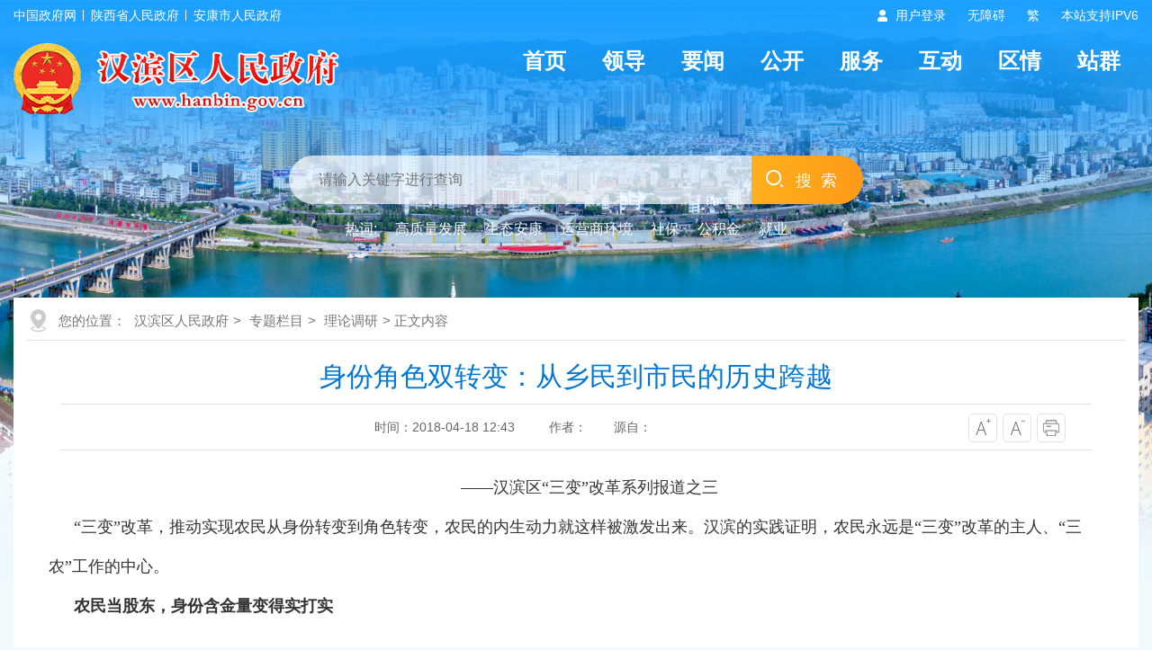

--- FILE ---
content_type: text/html; charset=utf-8
request_url: https://www.hanbin.gov.cn/Content-1494756.html
body_size: 33854
content:

<!DOCTYPE html>
<html lang="en">
<head>
    <meta charset="UTF-8" />
    <meta http-equiv="X-UA-Compatible" content="IE=edge" />
    <meta name="viewport" content="width=device-width, initial-scale=1.0" />
    <meta name="SiteName" content="汉滨区人民政府" />
    <meta name="SiteDomain" content="www.hanbin.gov.cn" />
    <meta name="SiteIDCode" content="6109020034" />
    <meta name="ColumnName" content="理论调研" />
    <meta name="ColumnType" content="" />
    <meta name="ArticleTitle" content="身份角色双转变：从乡民到市民的历史跨越" />
    <meta name="PubDate" content="2018-04-18 12:43" />
    <meta name="ContentSource" content="" />
    <meta name="Keywords" content="" />
    <meta name="Author" content="" />
    <meta name="Description" content="" />
    <meta name="Url" content="https://www.hanbin.gov.cn/Content-1494756.html" />
    <title>身份角色双转变：从乡民到市民的历史跨越-汉滨区人民政府</title>
    <link rel="stylesheet" href="https://www.hanbin.gov.cn/Template/Default60/Skin/hb2024/pc/css/basic.css" />
    <link rel="stylesheet" href="https://www.hanbin.gov.cn/Template/Default60/Skin/hb2024/pc/css/default.css" />
    <script type="text/javascript">
    var siteSetup = { sitePath: '/', ajaxPath: '/ajax.aspx', skinPath: 'https://www.hanbin.gov.cn/Template/Default60/Skin/' };
</script>
<script language="javascript" type="text/javascript" src="https://www.hanbin.gov.cn/js/jquery.pack.js"></script>
<script language="javascript" type="text/javascript" src="https://www.hanbin.gov.cn/js/jquery.peex.js"></script>
<script language="javascript" type="text/javascript" src="https://www.hanbin.gov.cn/Template/Default60/Skin/hb2024/pc/js/jquery.SuperSlide.2.1.1.js"></script>
<script language="javascript" type="text/javascript" src="https://www.hanbin.gov.cn/js/jquery.GBK.js"></script>
<script>
    function DisplayLayer() {
        document.getElementById("test").style.display = "none";
    }
</script>
<script type="text/javascript">
    Date.prototype.Format = function (fmt) {
        var o = {
            "M+": this.getMonth() + 1, //月份
            "d+": this.getDate(), //日
            "H+": this.getHours(), //小时
            "m+": this.getMinutes(), //分
            "s+": this.getSeconds(), //秒
            "q+": Math.floor((this.getMonth() + 3) / 3), //季度
            "S": this.getMilliseconds() //毫秒
        };
        if (/(y+)/.test(fmt)) fmt = fmt.replace(RegExp.$1, (this.getFullYear() + "").substr(4 - RegExp.$1.length));
        for (var k in o)
            if (new RegExp("(" + k + ")").test(fmt)) fmt = fmt.replace(RegExp.$1, (RegExp.$1.length == 1) ? (o[k]) : (("00" + o[k]).substr(("" + o[k]).length)));
        return fmt;
    }
</script>
<script type="text/javascript">
    jQuery('#zwlogin').html('');
    jQuery('#zwlogin').removeAttr("href");
    jQuery('#zwlogin').removeAttr("title");
    jQuery('#zwlogin').removeAttr("target");
    jQuery(document).ready(function () {
        const sessionId = getCookie('GLOBAL_SESSION_ID');
        if (sessionId) {
            $.ajax({
                url: "https://so.ankang.gov.cn/api/Login/GetUserInfo?siteId=60&key=" + sessionId,
                type: "GET",
                success: function (res) {
                    if (res != null) {
                        var url = getUrl(window.location.href);
                        const html = '<a href="https://www.ankang.gov.cn/user/index.html" title="' + res.UserTrueName + '" style="padding-right:5px;">' + res.UserTrueName + '</a>|<a id="zwloginout" style="padding-left:5px;" href="/ak/zwfw-logout.html?returnUri=' + url + '" title="注销登录">注销登录</a>'
                        jQuery('#zwlogin').html(html);
                    } else {
                        jQuery('#zwlogin').html('<a id="zwlogin" href="/ak/zwfw-bind.html?returnUri=https://www.hanbin.gov.cn/" title="用户登录" target="_blank">用户登录</a>');
                    }
                },
                error: function (xhr, status, error) {
                    console.error("Error occurred:", error);
                }
            });
        } else {
            jQuery('#zwlogin').html('<a id="zwlogin" href="/ak/zwfw-bind.html?returnUri=https://www.hanbin.gov.cn/" title="用户登录" target="_blank">用户登录</a>');
        }
    })

    function getUrl(url) {
        if (url.indexOf("?") != -1) {
            url = url.split("?")[0];
        }
        if (url.substr(-1) == '/') {
            url = url.substring(0, url.length - 1);
        }
        return url;
    }

    function getCookie(name) {
        const value = `; ${document.cookie}`;
        const parts = value.split(`; ${name}=`);
        if (parts.length === 2) return parts.pop().split(';').shift();
        return null;
    }

    function deleteCookie(name) {
        document.cookie = name + '=; Path=/; Expires=Thu, 01 Jan 1970 00:00:01 GMT;';
    }
</script>
<script type="text/javascript" src="https://www.hanbin.gov.cn/ckplayerx1/ckplayer.js" charset="utf-8"></script>
<script type="text/javascript" src="https://www.hanbin.gov.cn/ckplayerx1/videoak.js" charset="utf-8"></script>
  	<style>#a0,#a1,#a2,#a3,#a3,#a4 {margin: 0 auto;} .wenz .t_centent {width: 100% !important;}</style>
</head>

<body>
    <div id="container">
        <script defer async type="text/javascript" src="//gov.govwza.cn/dist/aria.js?appid=c49531f1944fdebde2777f6665ac770c" charset="utf-8"></script>
<header class="page-header">
            <!-- 头部导航 -->
            <div class="header-container">
                <div class="contentBox df-jcsb">
                    <div class="hc-left-box"><a href="http://www.gov.cn" target="_blank">中国政府网</a><a href="http://www.shaanxi.gov.cn" target="_blank">陕西省人民政府</a><a href="https://www.ankang.gov.cn" target="_blank">安康市人民政府</a> </div>
                    <div class="hc-right-box">
                        <ul>
                            <li class="denglu"><a id="zwlogin" href="/ak/zwfw-bind.html?returnUri=https://www.hanbin.gov.cn/" title="用户中心" target="_blank">用户中心</a> </li>
                            <li> <a href="javascript:void(0)" id="cniil_wza" onclick="aria.start()">无障碍</a></li>
                            <li id="stswitch">繁</li>
                            <li>本站支持IPV6</li>
                        </ul>
                    </div>
                </div>
            </div>
            <div class="topModule">
                <div class="contentBox">
                    <div class="logoMenu df-jcsb">
                        <div class="logoBox"> <a href="/"><img src="https://www.hanbin.gov.cn/Template/Default60/Skin/hb2024/pc/images/logo.png" alt="logo" /></a> </div>
                        <div class="headerNav">
                            <ul>
  <li><a href="/">首页</a></li>
  <li><a href="https://www.hanbin.gov.cn/Node-20148.html">领导</a></li>
  <li><a href="https://www.hanbin.gov.cn/Node-20134.html">要闻</a></li>
  <li><a href="https://www.hanbin.gov.cn/Node-20146.html">公开</a></li>
  <li><a href="https://www.hanbin.gov.cn/Node-20013.html">服务</a></li>
  <li><a href="https://www.hanbin.gov.cn/Node-20391.html">互动</a></li>
  <li><a href="https://www.hanbin.gov.cn/Node-20109.html">区情</a></li>
  <li><a href="https://www.hanbin.gov.cn/Node-95184.html">站群</a></li>
</ul>
                        </div>
                    </div>
                </div>
                <div class="contentBox">
                    <div class="sy-select-box">
                        <div class="searchframe df-jcsb">
                            <div class="search-box">
                                <input class="search-input from-control" id="search-key" placeholder="请输入关键字进行查询" type="text" />
                            </div>
                            <div class="search-but">
                                <input type="button" class="btn" value="搜索" id="search-but">
                            </div>
                        </div>
                        <ul class="search-hot-list">
                            <li class="search-tip">热词:</li>
                            <li><a href="http://so.ankang.gov.cn/subsite/hanbin/s?sid=60&q=高质量发展" target="_blank">高质量发展</a></li>
                            <li><a href="http://so.ankang.gov.cn/subsite/hanbin/s?sid=60&q=生态安康" target="_blank">生态安康</a></li>
                            <li><a href="http://so.ankang.gov.cn/subsite/hanbin/s?sid=60&q=运营商环境" target="_blank">运营商环境</a></li>
                            <li><a href="http://so.ankang.gov.cn/subsite/hanbin/s?sid=60&q=社保" target="_blank">社保</a></li>
                            <li><a href="http://so.ankang.gov.cn/subsite/hanbin/s?sid=60&q=公积金" target="_blank">公积金</a></li>
                            <li><a href="http://so.ankang.gov.cn/subsite/hanbin/s?sid=60&q=就业" target="_blank">就业</a></li>
                        </ul>
                    </div>
                </div>
            </div>
            <script>
                $(document).ready(function () {
              		jQuery("#stswitch").GBK({ 'simplifiedCssPath': '', 'traditionalCssPath': '' });
                    $("#search-but").click(function () {
                        var key = $("#search-key").val();
                        window.open("http://so.ankang.gov.cn/subsite/hanbin/s?sid=60&q=" + escape(key));
                    });
                });

                function AddFavorite() {
                    var url = window.location;
                    var title = document.title;
                    var ua = navigator.userAgent.toLowerCase();
                    if (ua.indexOf("360se") > -1) {
                        alert("由于浏览器功能限制，请按 Ctrl+D 手动收藏！");
                    }
                    else if (ua.indexOf("msie 8") > -1) {
                        window.external.AddToFavoritesBar(url, title); //IE8
                    }
                    else if (document.all) {
                        try {
                            window.external.addFavorite(url, title);
                        } catch (e) {
                            alert('由于浏览器功能限制,请按 Ctrl+D 手动收藏!');
                        }
                    }
                    else if (window.sidebar) {
                        window.sidebar.addPanel(title, url, "");
                    }
                    else {
                        alert('由于浏览器功能限制,请按 Ctrl+D 手动收藏!');
                    }
                }

                function SetHome(obj, url) {
                    try {
                        obj.style.behavior = 'url(#default#homepage)';
                        obj.setHomePage(url);
                    } catch (e) {
                        if (window.netscape) {
                            try {
                                netscape.security.PrivilegeManager.enablePrivilege("UniversalXPConnect");
                            } catch (e) {
                                alert("抱歉，此操作被浏览器拒绝！\n\n请在浏览器地址栏输入“about:config”并回车然后将[signed.applets.codebase_principal_support]设置为'true'");
                            }
                        } else {
                            alert("抱歉，您所使用的浏览器无法完成此操作。\n\n您需要手动将【" + url + "】设置为首页。");
                        }
                    }
                }
            </script>
        </header>
        <main class="mainBox">
            <div class="contentBox">
                <div class="ContentPage">
                    <div class="location">您的位置：
      
      
                                      
    <a href="https://www.hanbin.gov.cn/" target="_self">汉滨区人民政府</a>&gt;                                
    <a href="https://www.hanbin.gov.cn/Node-20399.html" target="_self">专题栏目</a>&gt;                                
    <a href="https://www.hanbin.gov.cn/Node-20408.html" target="_self">理论调研</a>&gt; 正文内容</div>
                    <div class="detail">
                        <div class="detailHead">
                            <h2>身份角色双转变：从乡民到市民的历史跨越</h2>
                            <h3></h3>
                            <div class="time">
                                <div class="shij fl"><span><s>时间：2018-04-18 12:43&nbsp;&nbsp;</s></span><span><s>作者：</s></span><span><s>源自：</s></span></div>
                                <div class="zitifx fr">
                                    <span><a href="javascript:fontZoomB();"><img src="https://www.hanbin.gov.cn/Template/Default60/Skin/hb2024/pc/images/xqicon1.png"></a></span>
                                    <span><a href="javascript:fontZoomA();"><img src="https://www.hanbin.gov.cn/Template/Default60/Skin/hb2024/pc/images/xqicon2.png"></a></span>
                                    <span><a href="javascript:window.print();" onclick="window.print();"><img src="https://www.hanbin.gov.cn/Template/Default60/Skin/hb2024/pc/images/xqicon4.png"></a></span>
                                </div>
                                <div class="clear"></div>
                            </div>
                        </div>
                        <div class="wenz" id="fontzoom">
                            
      
     <p style="color:#333333;font-size:14px;font-family:微软雅黑;text-align:center;">
	<span style="font-size:18px;">——汉滨区“三变”改革系列报道之三</span>
</p>
<p style="color:#333333;font-size:14px;font-family:微软雅黑;text-indent:2em;">
	<span style="font-size:18px;">“三变”改革，推动实现农民从身份转变到角色转变，农民的内生动力就这样被激发出来。汉滨的实践证明，农民永远是“三变”改革的主人、“三农”工作的中心。</span>
</p>
<p style="color:#333333;font-size:14px;font-family:微软雅黑;text-indent:2em;">
	<strong><span style="font-size:18px;">农民当股东，身份含金量变得实打实</span></strong>
</p>
<p style="color:#333333;font-size:14px;font-family:微软雅黑;text-indent:2em;">
	<span style="font-size:18px;">&nbsp;&nbsp;</span>
</p>
<p style="color:#333333;font-size:14px;font-family:微软雅黑;text-indent:2em;">
	<span style="font-size:18px;">“当了半辈子农民，如今多了个新身份——股东！”恒口镇三里社区贫困户程正琪掩饰不住心中的喜悦。在一辈子务农的他看来，所谓股东，就是财主人，就是打着算盘算收入的。去年程正琪和全村35户贫困户一起变成了恒口镇三里社区发荣合作社的股东，拿到了首笔资产收益分红。</span>
</p>
<p style="color:#333333;font-size:14px;font-family:微软雅黑;text-indent:2em;">
	<span style="font-size:18px;">&nbsp;&nbsp;为增加村集体经济和贫困群众收入，去年初，恒口镇三里社区党支部牵头成立了发荣养殖专业合作社，以财政贴息贷款和土地入股两种方式吸纳了35户贫困户入股，其中18户以财政贴息贷款88万元入股，17户以25亩土地入股，发荣合作社以每入股1万元，每年分红1千元，土地以每亩100元的方式给贫困户分红。今年77岁的程正琪是该社区贫困户之一，妻子智力低下，46岁的儿子因患病至今没能娶上媳妇。2016年6月，程正琪把扶贫资金中的3万元入股合作社，在2017年底分红会上他获得分红883.2元，社区党支部还帮他家落实了安置房，一家三口现已住上了新房。</span>
</p>
<p style="color:#333333;font-size:14px;font-family:微软雅黑;text-indent:2em;">
	<span style="font-size:18px;">&nbsp;&nbsp;而在晏坝镇金龙村，通过党支部积极牵线搭桥，动员外出返乡成功的党员魏泽峰回乡创业发展茶叶产业，由村“两委”牵头将25万元扶贫引导资金作为股金入股合作社，带领56户贫困户入股，颁发股金证，并在协议期内每年按股本6%给贫困户分红。</span>
</p>
<p style="color:#333333;font-size:14px;font-family:微软雅黑;text-indent:2em;">
	<span style="font-size:18px;">&nbsp;&nbsp;“三变”改革让汉滨一石激起千层浪。近些年，在广大农村普遍存在一种现象，村级道路修得平平整整，群众住房盖得明屋亮瓦，政府投的钱不少，但因大量农民在外务工，一年回家住不了几天，坡荒地废、关门闭户的情景随处可见，“空心化”十分严重。而农民年轻时可以依靠劳力挣钱，年龄大了，回到农村立即就没有了经济来源，这既是对农村资源和国家投资的巨大浪费，更在很大程度上制约了农村发展和农民增收。</span>
</p>
<p style="color:#333333;font-size:14px;font-family:微软雅黑;text-indent:2em;">
	<span style="font-size:18px;">&nbsp;&nbsp;在汉滨区，从“耕者有其田”到“耕者有其股”正成为一种趋势和乡村发展新时尚。农民身份的含金量提高了，源于田地，更源于股份。股份让农民成为资本的主人。</span>
</p>
<p style="color:#333333;font-size:14px;font-family:微软雅黑;text-indent:2em;">
	<span style="font-size:18px;">&nbsp;&nbsp;</span>
</p>
<p style="color:#333333;font-size:14px;font-family:微软雅黑;text-indent:2em;">
	<strong><span style="font-size:18px;">&nbsp;&nbsp;农民抓产业，用不同的劳动换得更好的收益</span></strong>
</p>
<p style="color:#333333;font-size:14px;font-family:微软雅黑;text-indent:2em;">
	<span style="font-size:18px;">&nbsp;&nbsp;</span>
</p>
<p style="color:#333333;font-size:14px;font-family:微软雅黑;text-indent:2em;">
	<span style="font-size:18px;">农民的股民化，将农民纳入产业链之中。产业与股相联，效益与股相连。产业抓好了，农民更加珍惜股份的意义。用他们的话说，我入了股，发展就成了自己的事，好坏当然要关心。</span>
</p>
<p style="color:#333333;font-size:14px;font-family:微软雅黑;text-indent:2em;">
	<span style="font-size:18px;">初春时节，在建民办忠诚现代农业园区，安康天瑞塬蔬菜贮藏加工配送中心，安康城区35处天瑞塬果蔬生鲜超市，700吨的蔬菜保险贮藏库、1000平方米的加工包装车间货进货出，购销两旺，一派繁忙景象。</span>
</p>
<p style="color:#333333;font-size:14px;font-family:微软雅黑;text-indent:2em;">
	<span style="font-size:18px;">建民办忠诚村党支部围绕“三变”改革推动村级集体经济组织，忠诚蔬菜合作社进一步发挥主体承载职能，采取反租倒包方式，让本村和洪山镇石狮村460户入股农民（贫困户86户）参与2260亩设施蔬菜的生产经营和市场拓展，实现二次分红，每户在获取固化土地分红收益800元/亩基础上，还可以分享近万元产业经营红利收益。合作社积极探索“合作社抓两头，产中搞服务，农民为主体”的运行模式。“合作社抓两头”就是抓好产前的良种引进和种苗繁育，产后的加工贮藏和品牌销售。“产中搞好服务”就是合作社为农户蔬菜种植提供技术、农资和生产服务，生产投入品如肥料、农药、种苗等由合作社统一采购供应，生产用水、用电专人负责，育苗、机耕、防虫由合作社统一安排。“农民为主体”就是蔬菜生产以农户反倒租包，把规模化生产与农户适度规模经营有机结合起来。带动全村有200余人从事蔬菜生产经营，有8个农户承包蔬菜大棚10亩以上，最多承包了20余亩，每亩纯收入1万元左右，个别农户年纯收入达到15万元以上。</span>
</p>
<p style="color:#333333;font-size:14px;font-family:微软雅黑;text-indent:2em;">
	<span style="font-size:18px;">&nbsp;建民办徐家沟村党支部通过联系引进陕西惠盛实业有限公司出资450万元和量化到徐家沟、三星、红云等村350户贫困户扶贫资金350万元共同组建的农民专业合作社，实行“公司+园区+合作社+基地+贫困户”经营模式，发展中药材种苗的选育、种植、加工、收储和销售来带动贫困群众脱贫致富。目前合作社已流转土地1200亩，其中贫困户550亩，支付流转费49万元；分红56万元，户均800元；有68个贫困户在合作社务工，年人均收入近25000元；带动25户贫困户发展种植中药材140亩，预计户均年增收28000元。</span>
</p>
<p style="color:#333333;font-size:14px;font-family:微软雅黑;text-indent:2em;">
	<span style="font-size:18px;">&nbsp;能人引路、资金撬动，支部助推，汉滨正在把“山地劣势”转变为“山地优势”。通过汉水韵、京康等龙头企业带动示范，牛蹄、双龙、晏坝等重点镇整体推进，实现建成16个茶叶重点镇办，建成高标准规范化茶园7.57余万亩，年产茶叶1620吨，打响了“汉水韵”、“汉江绿毫”、“十里香”等一系列优质茶叶品牌，多次在全国各类茶叶展销博览会或赛事上斩获大奖，茶园面积、产量、产值均位居全市前列，同时，汉滨区的核桃、油茶、畜牧养殖等产业均得到了长足发展，实现了农业产业上台阶。</span>
</p>
<p style="color:#333333;font-size:14px;font-family:微软雅黑;text-indent:2em;">
	<span style="font-size:18px;">&nbsp;&nbsp;</span>
</p>
<p style="color:#333333;font-size:14px;font-family:微软雅黑;text-indent:2em;">
	<span style="font-size:18px;">&nbsp;&nbsp;</span><strong><span style="font-size:18px;">农民再就业，职业转换成就“新城市人”</span></strong>
</p>
<p style="color:#333333;font-size:14px;font-family:微软雅黑;text-indent:2em;">
	<span style="font-size:18px;">&nbsp;&nbsp;</span>
</p>
<p style="color:#333333;font-size:14px;font-family:微软雅黑;text-indent:2em;">
	<span style="font-size:18px;">“我的8亩柑园加入合作社流转给企业，支部介绍我到城区照管一对患病老人的生活，每年挣25000元，年底土地租金分红2400元、政策性分红2916元，实现了脱贫！”县河镇牛岭社区脱贫户张远梁激动地说。</span>
</p>
<p style="color:#333333;font-size:14px;font-family:微软雅黑;text-indent:2em;">
	<span style="font-size:18px;">&nbsp;&nbsp;县河镇牛岭社区党支部给农户分析散管弊端，讲解合作优势，谈入股后的个人获利空间，以每年每亩300元的租金连片流转建设350亩柑园，注册成立了“狮头柑合作社”。村党支部积极主动对接省供销集团、区供销商贸公司投资入股，合作社每年拿出100万的1%购买产业股金保险、2%作为品牌打造基金、2%作为电商销售费用、5%用于包抓30户贫困户政策性分红。在两家入股集团、企业的合作指导下，无公害绿色“牛岭翠峰”茶叶和“牛蹄岭狮头柑”品牌一上市就备受青睐。通过推进“三变”改革，社区人均实现增收800元，带动贫困户年平均增收5000元，加上土地流转金红利、反包土地种植性收入红利、平时在合作社务工的报酬红利、腾出剩余劳力在城区务工享受的红利累加起来顺利实现了脱贫。</span>
</p>
<p style="color:#333333;font-size:14px;font-family:微软雅黑;text-indent:2em;">
	<span style="font-size:18px;">贫困群众“洗脚上岸”，种什么、怎么种、怎么卖的问题交给了企业，农民依靠土地又不完全依赖土地，直接成为产业链上的投资者、受益人，滚动发展的能力大为提高。</span>
</p>
<p style="color:#333333;font-size:14px;font-family:微软雅黑;text-indent:2em;">
	<span style="font-size:18px;">享有“火龙之乡”的大同镇鲁家村，党支部通过挖掘传统民俗文化资源，盘活流转400余亩撂荒河滩地，借助舞火龙民俗传统，引进安康源丰民俗旅游开发公司投资打造“陕南民俗第一村”，发展乡村旅游，解决本村及周边300余人就业，带动50余贫困户脱贫致富。</span>
</p>
<p style="color:#333333;font-size:14px;font-family:微软雅黑;text-indent:2em;">
	<span style="font-size:18px;">&nbsp;村民鲁涛白天在景区当服务员、晚上是舞龙队员参加表演，近几年，鲁家村的火龙表演十分红火，先后多次登上国家以及省级文化艺术展演的舞台。鲁家村的火龙，已经成为当地响当当的文化品牌，商业演出不断。2016年火龙被列入我省非物质文化遗产名录，每年的演出收入就接近二十万元。</span>
</p>
<p style="color:#333333;font-size:14px;font-family:微软雅黑;text-indent:2em;">
	<span style="font-size:18px;">从种地务工，到文化演出，大同镇鲁家村，四百多户村民巧打“文化旅游牌”，让传统的火龙表演成了一张响亮的名片。</span>
</p>
<p style="color:#333333;font-size:14px;font-family:微软雅黑;text-indent:2em;">
	<span style="font-size:18px;">&nbsp;让农民从繁重的农业生产劳动中解放出来，腾出时间精力，去参与劳务、服务、商贸等多元产业经营，不断拓展就业增收路子，同时又能享受土地、林地、房屋等闲置资产带来的收益，是农村“三变”改革必有的变化之一，农民的角色向产业工人、管理人员、三产服务提供者等转变，向“新城市人”迈出了一大步，这样的变化，在汉滨更加明显。</span>
</p>
    
   
                        </div>
                        <div class="share">
                            <div class="fenx fr"><link rel="stylesheet" href="/share/css/share.min.css">
<div id="share-2">分享到：</div>
<script type="text/javascript" src="/share/js/social-share.js"></script>
<script type="text/javascript" src="/share/js/qrcode.js"></script>
<script>
socialShare('#share-2', {sites: ['wechat','weibo', 'qq','qzone' ]});
</script></div>
                            <div class="clear"></div>
                        </div>
                        <div class="related">
                            <ul class="newlist">
                                <li><span>上一篇：</span><a href="https://www.hanbin.gov.cn/Content-1494448.html" target="_self" title="标题：省民政厅厅长郭社荣来汉滨开展调研&#xD;点击数：545&#xD;发表时间：18年04月16日">省民政厅厅长郭社荣来汉滨开展调研</a>2018-04-16</li>
                                <li><span>下一篇：</span><a href="https://www.hanbin.gov.cn/Content-1495419.html" target="_self" title="标题：汉滨：“五规范”打造非公企业党建“升级版”&#xD;点击数：306&#xD;发表时间：18年04月27日">汉滨：“五规范”打造非公企业党建“升级版”</a>2018-04-27</li>
                            </ul>
                        </div>
                    </div>
                </div>
            </div>
        </main>
        <footer class="pageFooter">
            <div class="copyright">
                <div class="contentBox">
                    <div class="copytu fl"><script id="_jiucuo_" sitecode='6109020034' src='https://zfwzgl.www.gov.cn/exposure/jiucuo.js'></script></div>
                    <div class="copywen fl">
                        <div class="coylink"><a href="https://www.hanbin.gov.cn/Node-20091.html" target="_blank">网站地图</a>|<a href="https://www.hanbin.gov.cn/Node-95197.html" target="_blank">免责声明</a>|<a href="https://www.hanbin.gov.cn/Node-95198.html" target="_blank">隐私条款</a>|<a href="https://www.hanbin.gov.cn/Node-95199.html" target="_blank">联系我们</a>|<!--<a href="https://www.hanbin.gov.cn/Node-20006.html">政府网站导航</a>|--><a href="/govsub/apply.html" target="_blank">申请公开政府信息</a>|<a href="https://www.12377.cn/" target="_blank">不良信息举报</a></div>
                        <div class="yejwen">
                            主办单位：安康市汉滨区人民政府 承办单位：安康市汉滨区人民政府办公室<br />
                            <a target="_blank" href="https://beian.miit.gov.cn/">备案号：陕ICP备19018751号</a>      网站标识码：6109020034 <a target="_blank" href="http://www.beian.gov.cn/portal/registerSystemInfo?recordcode=61090202000068"><img src="https://www.hanbin.gov.cn/Template/Default60/Skin/hb2024/pc/images/gongan.png" />陕公网安备 61090202000068号</a><br />
                            地址：安康市汉滨区五星街38号 联系电话：0915-2078021     网站信箱：hanbinleader@163.com
                          	<script type="text/javascript">
                              //var cnzz_protocol = (("https:" == document.location.protocol) ? " https://" : " http://");document.write(unescape("%3Cspan id='cnzz_stat_icon_1272419978'%3E%3C/span%3E%3Cscript src='" + cnzz_protocol + "s22.cnzz.com/z_stat.php%3Fid%3D1272419978%26online%3D1 ' type='text/javascript'%3E%3C/script%3E"));
                			</script>
                        </div>
                    </div>
                    <div class="copytu fr"><a href="http://bszs.conac.cn/sitename?method=show&id=0C83D51CE97D7E1DE053022819ACB4C4" target="_blank"><img id="imgConac" vspace="0" hspace="0" border="0" src="https://www.hanbin.gov.cn/Template/Default60/Skin/hb2024/pc/images/dangwei.png" data-bd-imgshare-binded="1" /></a></div>
                    <div class="clear"></div>
                </div>
            </div>
        </footer>
        <!--侧栏-->
        <script defer async type="text/javascript" src="//gov.govwza.cn/dist/aria.js?appid=c49531f1944fdebde2777f6665ac770c" charset="utf-8"></script>
        <div class="right_menu" id="right_menu">
            <b></b>
            <ul>
                <li class="item root1 button-rotate" id="qrcode"><a href="javascript:;" target="_blank" class="web_link"></a></li>
                <li class="wx_con" style="display: none;"><img src="https://www.hanbin.gov.cn/Template/Default60/Skin/hb2024/pc/images/above-weixi.png"><span>汉滨政务微信</span></li>
                <li class="item root2 button-rotate" onclick="window.open('https://weibo.com/hanbinleader?s=6cm7D0&is_hot=1')"><a href="javascript:void(0);" class="web_link"></a></li>
                <li class="item root3 button-rotate" onclick="window.open('https://so.ankang.gov.cn/SubSite/smart/hanbin/qa')"><a href="javascript:void(0);" target="_blank" class="web_link"></a></li>
                <li class="item root4 button-rotate" id="cniil_wza" onclick="top.aria.start()" for="wza"><a href="javascript:void(0);" class="web_link"></a></li>
                <li class="item root5 button-rotate" onclick="javascript:window.open('https://www.hanbin.gov.cn/Node-95185.html')"><a href="https://www.hanbin.gov.cn/Node-95185.html" class="web_link"></a></li>
                <li class="item root6 button-rotate" onclick="javascript:window.scrollTo(0,0);"><a href="javascript:void(0);" class="web_link"></a></li>
            </ul>
        </div>
        <script>
            function Gclose() {
                document.getElementById("identifier-pannel").style.display = 'none';
            };
            $("#qrcode").hover(function () { $(".wx_con").css({ 'display': 'block' }) }, function () { $(".wx_con").css({ 'display': 'none' }) });
            function closeRight() {
                $("#right_menu").css("display", "none");
            }
        </script>
    </div>
    <script language="javascript" type="text/javascript">
        jQuery(function () { jQuery.get('/Common/GetHits.aspx?ShowHits=true&id=2714328', function (res) { }); });
        //更改字体大小
        var status0 = '';
        var curfontsize = 18;
        var curlineheight = 42;
        function fontZoomA() {
            if (curfontsize > 8) {
                $("#fontzoom p").css("font-size", --curfontsize + "px");
                $("#fontzoom span").css("font-size", --curfontsize + "px");
              	$("#fontzoom").css("font-size", --curfontsize + "px");
                $("#fontzoom").css("line-height", --curlineheight + "px");

            }
        }
        function fontZoomB() {
            if (curfontsize < 64) {
                $("#fontzoom p").css("font-size", ++curfontsize + "px");
                $("#fontzoom span").css("font-size", ++curfontsize + "px");
              	$("#fontzoom").css("font-size", ++curfontsize + "px");
                $("#fontzoom").css("line-height", ++curlineheight + "px");
            }
        }
    </script>
</body>
</html>
<script type="text/javascript">const fpPromise = new Promise((resolve, reject) => { const script = document.createElement('script');script.onload = resolve; script.onerror = reject; script.async = true;script.src = '/js/browser/3_dist_fp.min.js';document.head.appendChild(script);}).then(() => FingerprintJS.load());fpPromise.then(fp => fp.get()).then(result => {const visitorId = result.visitorId; jQuery.ajax({type: 'POST',dataType:'json',url: '/Common/Browse.ashx',data:{siteId:60,onlylabel:visitorId,title:'身份角色双转变：从乡民到市民的历史跨越'},success: function (jsonData){},error: function (jsonData){} }); });</script>
<!-- ParserInfo: Processed in 0.0814936 second(s) Ticks:814936 -->

--- FILE ---
content_type: text/html; charset=utf-8
request_url: https://www.hanbin.gov.cn/Common/GetHits.aspx?ShowHits=true&id=2714328
body_size: 102
content:
3218699